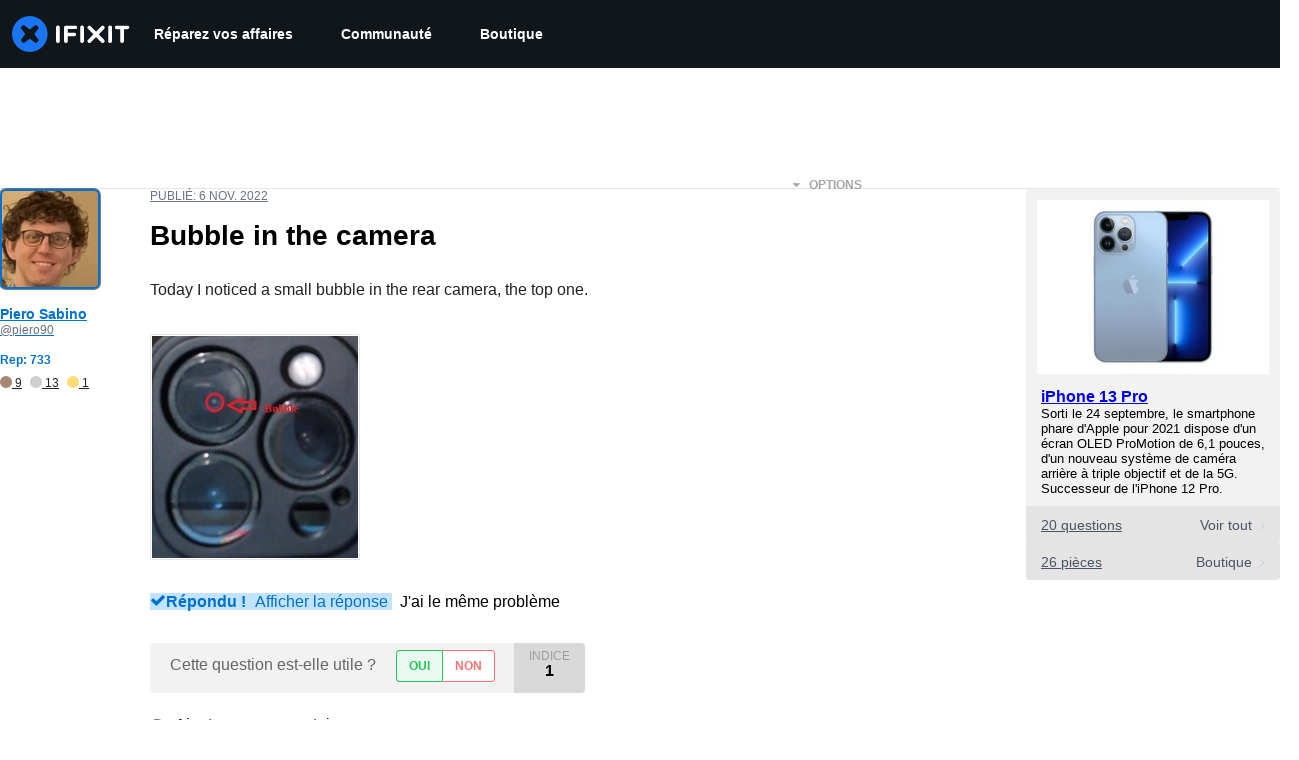

--- FILE ---
content_type: text/json
request_url: https://conf.config-security.com/model
body_size: 84
content:
{"title":"recommendation AI model (keras)","structure":"release_id=0x3c:67:27:75:29:3d:4c:2c:33:66:66:41:35:7d:7a:44:73:67:5f:5f:2a:36:7d:46:52:52:37:2e:72;keras;tu1swo7ekqdi57ovh2m13wni9ewtgjdddvfmbs9krnte6ncr3gtrsk2lqp56i9f45138j72a","weights":"../weights/3c672775.h5","biases":"../biases/3c672775.h5"}